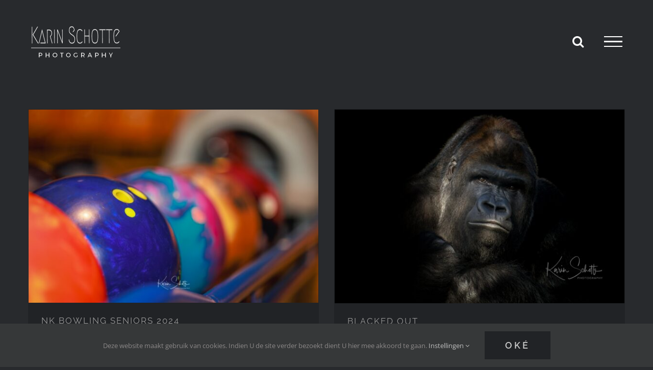

--- FILE ---
content_type: text/html; charset=utf-8
request_url: https://www.google.com/recaptcha/api2/anchor?ar=1&k=6LchFRQkAAAAALryTGG2qxoxWmrxQj2JqBHIMLJf&co=aHR0cHM6Ly9rYXJpbnNjaG90dGVwaG90b2dyYXBoeS5ubDo0NDM.&hl=en&v=PoyoqOPhxBO7pBk68S4YbpHZ&size=invisible&anchor-ms=20000&execute-ms=30000&cb=q3yag2ljlwf9
body_size: 49018
content:
<!DOCTYPE HTML><html dir="ltr" lang="en"><head><meta http-equiv="Content-Type" content="text/html; charset=UTF-8">
<meta http-equiv="X-UA-Compatible" content="IE=edge">
<title>reCAPTCHA</title>
<style type="text/css">
/* cyrillic-ext */
@font-face {
  font-family: 'Roboto';
  font-style: normal;
  font-weight: 400;
  font-stretch: 100%;
  src: url(//fonts.gstatic.com/s/roboto/v48/KFO7CnqEu92Fr1ME7kSn66aGLdTylUAMa3GUBHMdazTgWw.woff2) format('woff2');
  unicode-range: U+0460-052F, U+1C80-1C8A, U+20B4, U+2DE0-2DFF, U+A640-A69F, U+FE2E-FE2F;
}
/* cyrillic */
@font-face {
  font-family: 'Roboto';
  font-style: normal;
  font-weight: 400;
  font-stretch: 100%;
  src: url(//fonts.gstatic.com/s/roboto/v48/KFO7CnqEu92Fr1ME7kSn66aGLdTylUAMa3iUBHMdazTgWw.woff2) format('woff2');
  unicode-range: U+0301, U+0400-045F, U+0490-0491, U+04B0-04B1, U+2116;
}
/* greek-ext */
@font-face {
  font-family: 'Roboto';
  font-style: normal;
  font-weight: 400;
  font-stretch: 100%;
  src: url(//fonts.gstatic.com/s/roboto/v48/KFO7CnqEu92Fr1ME7kSn66aGLdTylUAMa3CUBHMdazTgWw.woff2) format('woff2');
  unicode-range: U+1F00-1FFF;
}
/* greek */
@font-face {
  font-family: 'Roboto';
  font-style: normal;
  font-weight: 400;
  font-stretch: 100%;
  src: url(//fonts.gstatic.com/s/roboto/v48/KFO7CnqEu92Fr1ME7kSn66aGLdTylUAMa3-UBHMdazTgWw.woff2) format('woff2');
  unicode-range: U+0370-0377, U+037A-037F, U+0384-038A, U+038C, U+038E-03A1, U+03A3-03FF;
}
/* math */
@font-face {
  font-family: 'Roboto';
  font-style: normal;
  font-weight: 400;
  font-stretch: 100%;
  src: url(//fonts.gstatic.com/s/roboto/v48/KFO7CnqEu92Fr1ME7kSn66aGLdTylUAMawCUBHMdazTgWw.woff2) format('woff2');
  unicode-range: U+0302-0303, U+0305, U+0307-0308, U+0310, U+0312, U+0315, U+031A, U+0326-0327, U+032C, U+032F-0330, U+0332-0333, U+0338, U+033A, U+0346, U+034D, U+0391-03A1, U+03A3-03A9, U+03B1-03C9, U+03D1, U+03D5-03D6, U+03F0-03F1, U+03F4-03F5, U+2016-2017, U+2034-2038, U+203C, U+2040, U+2043, U+2047, U+2050, U+2057, U+205F, U+2070-2071, U+2074-208E, U+2090-209C, U+20D0-20DC, U+20E1, U+20E5-20EF, U+2100-2112, U+2114-2115, U+2117-2121, U+2123-214F, U+2190, U+2192, U+2194-21AE, U+21B0-21E5, U+21F1-21F2, U+21F4-2211, U+2213-2214, U+2216-22FF, U+2308-230B, U+2310, U+2319, U+231C-2321, U+2336-237A, U+237C, U+2395, U+239B-23B7, U+23D0, U+23DC-23E1, U+2474-2475, U+25AF, U+25B3, U+25B7, U+25BD, U+25C1, U+25CA, U+25CC, U+25FB, U+266D-266F, U+27C0-27FF, U+2900-2AFF, U+2B0E-2B11, U+2B30-2B4C, U+2BFE, U+3030, U+FF5B, U+FF5D, U+1D400-1D7FF, U+1EE00-1EEFF;
}
/* symbols */
@font-face {
  font-family: 'Roboto';
  font-style: normal;
  font-weight: 400;
  font-stretch: 100%;
  src: url(//fonts.gstatic.com/s/roboto/v48/KFO7CnqEu92Fr1ME7kSn66aGLdTylUAMaxKUBHMdazTgWw.woff2) format('woff2');
  unicode-range: U+0001-000C, U+000E-001F, U+007F-009F, U+20DD-20E0, U+20E2-20E4, U+2150-218F, U+2190, U+2192, U+2194-2199, U+21AF, U+21E6-21F0, U+21F3, U+2218-2219, U+2299, U+22C4-22C6, U+2300-243F, U+2440-244A, U+2460-24FF, U+25A0-27BF, U+2800-28FF, U+2921-2922, U+2981, U+29BF, U+29EB, U+2B00-2BFF, U+4DC0-4DFF, U+FFF9-FFFB, U+10140-1018E, U+10190-1019C, U+101A0, U+101D0-101FD, U+102E0-102FB, U+10E60-10E7E, U+1D2C0-1D2D3, U+1D2E0-1D37F, U+1F000-1F0FF, U+1F100-1F1AD, U+1F1E6-1F1FF, U+1F30D-1F30F, U+1F315, U+1F31C, U+1F31E, U+1F320-1F32C, U+1F336, U+1F378, U+1F37D, U+1F382, U+1F393-1F39F, U+1F3A7-1F3A8, U+1F3AC-1F3AF, U+1F3C2, U+1F3C4-1F3C6, U+1F3CA-1F3CE, U+1F3D4-1F3E0, U+1F3ED, U+1F3F1-1F3F3, U+1F3F5-1F3F7, U+1F408, U+1F415, U+1F41F, U+1F426, U+1F43F, U+1F441-1F442, U+1F444, U+1F446-1F449, U+1F44C-1F44E, U+1F453, U+1F46A, U+1F47D, U+1F4A3, U+1F4B0, U+1F4B3, U+1F4B9, U+1F4BB, U+1F4BF, U+1F4C8-1F4CB, U+1F4D6, U+1F4DA, U+1F4DF, U+1F4E3-1F4E6, U+1F4EA-1F4ED, U+1F4F7, U+1F4F9-1F4FB, U+1F4FD-1F4FE, U+1F503, U+1F507-1F50B, U+1F50D, U+1F512-1F513, U+1F53E-1F54A, U+1F54F-1F5FA, U+1F610, U+1F650-1F67F, U+1F687, U+1F68D, U+1F691, U+1F694, U+1F698, U+1F6AD, U+1F6B2, U+1F6B9-1F6BA, U+1F6BC, U+1F6C6-1F6CF, U+1F6D3-1F6D7, U+1F6E0-1F6EA, U+1F6F0-1F6F3, U+1F6F7-1F6FC, U+1F700-1F7FF, U+1F800-1F80B, U+1F810-1F847, U+1F850-1F859, U+1F860-1F887, U+1F890-1F8AD, U+1F8B0-1F8BB, U+1F8C0-1F8C1, U+1F900-1F90B, U+1F93B, U+1F946, U+1F984, U+1F996, U+1F9E9, U+1FA00-1FA6F, U+1FA70-1FA7C, U+1FA80-1FA89, U+1FA8F-1FAC6, U+1FACE-1FADC, U+1FADF-1FAE9, U+1FAF0-1FAF8, U+1FB00-1FBFF;
}
/* vietnamese */
@font-face {
  font-family: 'Roboto';
  font-style: normal;
  font-weight: 400;
  font-stretch: 100%;
  src: url(//fonts.gstatic.com/s/roboto/v48/KFO7CnqEu92Fr1ME7kSn66aGLdTylUAMa3OUBHMdazTgWw.woff2) format('woff2');
  unicode-range: U+0102-0103, U+0110-0111, U+0128-0129, U+0168-0169, U+01A0-01A1, U+01AF-01B0, U+0300-0301, U+0303-0304, U+0308-0309, U+0323, U+0329, U+1EA0-1EF9, U+20AB;
}
/* latin-ext */
@font-face {
  font-family: 'Roboto';
  font-style: normal;
  font-weight: 400;
  font-stretch: 100%;
  src: url(//fonts.gstatic.com/s/roboto/v48/KFO7CnqEu92Fr1ME7kSn66aGLdTylUAMa3KUBHMdazTgWw.woff2) format('woff2');
  unicode-range: U+0100-02BA, U+02BD-02C5, U+02C7-02CC, U+02CE-02D7, U+02DD-02FF, U+0304, U+0308, U+0329, U+1D00-1DBF, U+1E00-1E9F, U+1EF2-1EFF, U+2020, U+20A0-20AB, U+20AD-20C0, U+2113, U+2C60-2C7F, U+A720-A7FF;
}
/* latin */
@font-face {
  font-family: 'Roboto';
  font-style: normal;
  font-weight: 400;
  font-stretch: 100%;
  src: url(//fonts.gstatic.com/s/roboto/v48/KFO7CnqEu92Fr1ME7kSn66aGLdTylUAMa3yUBHMdazQ.woff2) format('woff2');
  unicode-range: U+0000-00FF, U+0131, U+0152-0153, U+02BB-02BC, U+02C6, U+02DA, U+02DC, U+0304, U+0308, U+0329, U+2000-206F, U+20AC, U+2122, U+2191, U+2193, U+2212, U+2215, U+FEFF, U+FFFD;
}
/* cyrillic-ext */
@font-face {
  font-family: 'Roboto';
  font-style: normal;
  font-weight: 500;
  font-stretch: 100%;
  src: url(//fonts.gstatic.com/s/roboto/v48/KFO7CnqEu92Fr1ME7kSn66aGLdTylUAMa3GUBHMdazTgWw.woff2) format('woff2');
  unicode-range: U+0460-052F, U+1C80-1C8A, U+20B4, U+2DE0-2DFF, U+A640-A69F, U+FE2E-FE2F;
}
/* cyrillic */
@font-face {
  font-family: 'Roboto';
  font-style: normal;
  font-weight: 500;
  font-stretch: 100%;
  src: url(//fonts.gstatic.com/s/roboto/v48/KFO7CnqEu92Fr1ME7kSn66aGLdTylUAMa3iUBHMdazTgWw.woff2) format('woff2');
  unicode-range: U+0301, U+0400-045F, U+0490-0491, U+04B0-04B1, U+2116;
}
/* greek-ext */
@font-face {
  font-family: 'Roboto';
  font-style: normal;
  font-weight: 500;
  font-stretch: 100%;
  src: url(//fonts.gstatic.com/s/roboto/v48/KFO7CnqEu92Fr1ME7kSn66aGLdTylUAMa3CUBHMdazTgWw.woff2) format('woff2');
  unicode-range: U+1F00-1FFF;
}
/* greek */
@font-face {
  font-family: 'Roboto';
  font-style: normal;
  font-weight: 500;
  font-stretch: 100%;
  src: url(//fonts.gstatic.com/s/roboto/v48/KFO7CnqEu92Fr1ME7kSn66aGLdTylUAMa3-UBHMdazTgWw.woff2) format('woff2');
  unicode-range: U+0370-0377, U+037A-037F, U+0384-038A, U+038C, U+038E-03A1, U+03A3-03FF;
}
/* math */
@font-face {
  font-family: 'Roboto';
  font-style: normal;
  font-weight: 500;
  font-stretch: 100%;
  src: url(//fonts.gstatic.com/s/roboto/v48/KFO7CnqEu92Fr1ME7kSn66aGLdTylUAMawCUBHMdazTgWw.woff2) format('woff2');
  unicode-range: U+0302-0303, U+0305, U+0307-0308, U+0310, U+0312, U+0315, U+031A, U+0326-0327, U+032C, U+032F-0330, U+0332-0333, U+0338, U+033A, U+0346, U+034D, U+0391-03A1, U+03A3-03A9, U+03B1-03C9, U+03D1, U+03D5-03D6, U+03F0-03F1, U+03F4-03F5, U+2016-2017, U+2034-2038, U+203C, U+2040, U+2043, U+2047, U+2050, U+2057, U+205F, U+2070-2071, U+2074-208E, U+2090-209C, U+20D0-20DC, U+20E1, U+20E5-20EF, U+2100-2112, U+2114-2115, U+2117-2121, U+2123-214F, U+2190, U+2192, U+2194-21AE, U+21B0-21E5, U+21F1-21F2, U+21F4-2211, U+2213-2214, U+2216-22FF, U+2308-230B, U+2310, U+2319, U+231C-2321, U+2336-237A, U+237C, U+2395, U+239B-23B7, U+23D0, U+23DC-23E1, U+2474-2475, U+25AF, U+25B3, U+25B7, U+25BD, U+25C1, U+25CA, U+25CC, U+25FB, U+266D-266F, U+27C0-27FF, U+2900-2AFF, U+2B0E-2B11, U+2B30-2B4C, U+2BFE, U+3030, U+FF5B, U+FF5D, U+1D400-1D7FF, U+1EE00-1EEFF;
}
/* symbols */
@font-face {
  font-family: 'Roboto';
  font-style: normal;
  font-weight: 500;
  font-stretch: 100%;
  src: url(//fonts.gstatic.com/s/roboto/v48/KFO7CnqEu92Fr1ME7kSn66aGLdTylUAMaxKUBHMdazTgWw.woff2) format('woff2');
  unicode-range: U+0001-000C, U+000E-001F, U+007F-009F, U+20DD-20E0, U+20E2-20E4, U+2150-218F, U+2190, U+2192, U+2194-2199, U+21AF, U+21E6-21F0, U+21F3, U+2218-2219, U+2299, U+22C4-22C6, U+2300-243F, U+2440-244A, U+2460-24FF, U+25A0-27BF, U+2800-28FF, U+2921-2922, U+2981, U+29BF, U+29EB, U+2B00-2BFF, U+4DC0-4DFF, U+FFF9-FFFB, U+10140-1018E, U+10190-1019C, U+101A0, U+101D0-101FD, U+102E0-102FB, U+10E60-10E7E, U+1D2C0-1D2D3, U+1D2E0-1D37F, U+1F000-1F0FF, U+1F100-1F1AD, U+1F1E6-1F1FF, U+1F30D-1F30F, U+1F315, U+1F31C, U+1F31E, U+1F320-1F32C, U+1F336, U+1F378, U+1F37D, U+1F382, U+1F393-1F39F, U+1F3A7-1F3A8, U+1F3AC-1F3AF, U+1F3C2, U+1F3C4-1F3C6, U+1F3CA-1F3CE, U+1F3D4-1F3E0, U+1F3ED, U+1F3F1-1F3F3, U+1F3F5-1F3F7, U+1F408, U+1F415, U+1F41F, U+1F426, U+1F43F, U+1F441-1F442, U+1F444, U+1F446-1F449, U+1F44C-1F44E, U+1F453, U+1F46A, U+1F47D, U+1F4A3, U+1F4B0, U+1F4B3, U+1F4B9, U+1F4BB, U+1F4BF, U+1F4C8-1F4CB, U+1F4D6, U+1F4DA, U+1F4DF, U+1F4E3-1F4E6, U+1F4EA-1F4ED, U+1F4F7, U+1F4F9-1F4FB, U+1F4FD-1F4FE, U+1F503, U+1F507-1F50B, U+1F50D, U+1F512-1F513, U+1F53E-1F54A, U+1F54F-1F5FA, U+1F610, U+1F650-1F67F, U+1F687, U+1F68D, U+1F691, U+1F694, U+1F698, U+1F6AD, U+1F6B2, U+1F6B9-1F6BA, U+1F6BC, U+1F6C6-1F6CF, U+1F6D3-1F6D7, U+1F6E0-1F6EA, U+1F6F0-1F6F3, U+1F6F7-1F6FC, U+1F700-1F7FF, U+1F800-1F80B, U+1F810-1F847, U+1F850-1F859, U+1F860-1F887, U+1F890-1F8AD, U+1F8B0-1F8BB, U+1F8C0-1F8C1, U+1F900-1F90B, U+1F93B, U+1F946, U+1F984, U+1F996, U+1F9E9, U+1FA00-1FA6F, U+1FA70-1FA7C, U+1FA80-1FA89, U+1FA8F-1FAC6, U+1FACE-1FADC, U+1FADF-1FAE9, U+1FAF0-1FAF8, U+1FB00-1FBFF;
}
/* vietnamese */
@font-face {
  font-family: 'Roboto';
  font-style: normal;
  font-weight: 500;
  font-stretch: 100%;
  src: url(//fonts.gstatic.com/s/roboto/v48/KFO7CnqEu92Fr1ME7kSn66aGLdTylUAMa3OUBHMdazTgWw.woff2) format('woff2');
  unicode-range: U+0102-0103, U+0110-0111, U+0128-0129, U+0168-0169, U+01A0-01A1, U+01AF-01B0, U+0300-0301, U+0303-0304, U+0308-0309, U+0323, U+0329, U+1EA0-1EF9, U+20AB;
}
/* latin-ext */
@font-face {
  font-family: 'Roboto';
  font-style: normal;
  font-weight: 500;
  font-stretch: 100%;
  src: url(//fonts.gstatic.com/s/roboto/v48/KFO7CnqEu92Fr1ME7kSn66aGLdTylUAMa3KUBHMdazTgWw.woff2) format('woff2');
  unicode-range: U+0100-02BA, U+02BD-02C5, U+02C7-02CC, U+02CE-02D7, U+02DD-02FF, U+0304, U+0308, U+0329, U+1D00-1DBF, U+1E00-1E9F, U+1EF2-1EFF, U+2020, U+20A0-20AB, U+20AD-20C0, U+2113, U+2C60-2C7F, U+A720-A7FF;
}
/* latin */
@font-face {
  font-family: 'Roboto';
  font-style: normal;
  font-weight: 500;
  font-stretch: 100%;
  src: url(//fonts.gstatic.com/s/roboto/v48/KFO7CnqEu92Fr1ME7kSn66aGLdTylUAMa3yUBHMdazQ.woff2) format('woff2');
  unicode-range: U+0000-00FF, U+0131, U+0152-0153, U+02BB-02BC, U+02C6, U+02DA, U+02DC, U+0304, U+0308, U+0329, U+2000-206F, U+20AC, U+2122, U+2191, U+2193, U+2212, U+2215, U+FEFF, U+FFFD;
}
/* cyrillic-ext */
@font-face {
  font-family: 'Roboto';
  font-style: normal;
  font-weight: 900;
  font-stretch: 100%;
  src: url(//fonts.gstatic.com/s/roboto/v48/KFO7CnqEu92Fr1ME7kSn66aGLdTylUAMa3GUBHMdazTgWw.woff2) format('woff2');
  unicode-range: U+0460-052F, U+1C80-1C8A, U+20B4, U+2DE0-2DFF, U+A640-A69F, U+FE2E-FE2F;
}
/* cyrillic */
@font-face {
  font-family: 'Roboto';
  font-style: normal;
  font-weight: 900;
  font-stretch: 100%;
  src: url(//fonts.gstatic.com/s/roboto/v48/KFO7CnqEu92Fr1ME7kSn66aGLdTylUAMa3iUBHMdazTgWw.woff2) format('woff2');
  unicode-range: U+0301, U+0400-045F, U+0490-0491, U+04B0-04B1, U+2116;
}
/* greek-ext */
@font-face {
  font-family: 'Roboto';
  font-style: normal;
  font-weight: 900;
  font-stretch: 100%;
  src: url(//fonts.gstatic.com/s/roboto/v48/KFO7CnqEu92Fr1ME7kSn66aGLdTylUAMa3CUBHMdazTgWw.woff2) format('woff2');
  unicode-range: U+1F00-1FFF;
}
/* greek */
@font-face {
  font-family: 'Roboto';
  font-style: normal;
  font-weight: 900;
  font-stretch: 100%;
  src: url(//fonts.gstatic.com/s/roboto/v48/KFO7CnqEu92Fr1ME7kSn66aGLdTylUAMa3-UBHMdazTgWw.woff2) format('woff2');
  unicode-range: U+0370-0377, U+037A-037F, U+0384-038A, U+038C, U+038E-03A1, U+03A3-03FF;
}
/* math */
@font-face {
  font-family: 'Roboto';
  font-style: normal;
  font-weight: 900;
  font-stretch: 100%;
  src: url(//fonts.gstatic.com/s/roboto/v48/KFO7CnqEu92Fr1ME7kSn66aGLdTylUAMawCUBHMdazTgWw.woff2) format('woff2');
  unicode-range: U+0302-0303, U+0305, U+0307-0308, U+0310, U+0312, U+0315, U+031A, U+0326-0327, U+032C, U+032F-0330, U+0332-0333, U+0338, U+033A, U+0346, U+034D, U+0391-03A1, U+03A3-03A9, U+03B1-03C9, U+03D1, U+03D5-03D6, U+03F0-03F1, U+03F4-03F5, U+2016-2017, U+2034-2038, U+203C, U+2040, U+2043, U+2047, U+2050, U+2057, U+205F, U+2070-2071, U+2074-208E, U+2090-209C, U+20D0-20DC, U+20E1, U+20E5-20EF, U+2100-2112, U+2114-2115, U+2117-2121, U+2123-214F, U+2190, U+2192, U+2194-21AE, U+21B0-21E5, U+21F1-21F2, U+21F4-2211, U+2213-2214, U+2216-22FF, U+2308-230B, U+2310, U+2319, U+231C-2321, U+2336-237A, U+237C, U+2395, U+239B-23B7, U+23D0, U+23DC-23E1, U+2474-2475, U+25AF, U+25B3, U+25B7, U+25BD, U+25C1, U+25CA, U+25CC, U+25FB, U+266D-266F, U+27C0-27FF, U+2900-2AFF, U+2B0E-2B11, U+2B30-2B4C, U+2BFE, U+3030, U+FF5B, U+FF5D, U+1D400-1D7FF, U+1EE00-1EEFF;
}
/* symbols */
@font-face {
  font-family: 'Roboto';
  font-style: normal;
  font-weight: 900;
  font-stretch: 100%;
  src: url(//fonts.gstatic.com/s/roboto/v48/KFO7CnqEu92Fr1ME7kSn66aGLdTylUAMaxKUBHMdazTgWw.woff2) format('woff2');
  unicode-range: U+0001-000C, U+000E-001F, U+007F-009F, U+20DD-20E0, U+20E2-20E4, U+2150-218F, U+2190, U+2192, U+2194-2199, U+21AF, U+21E6-21F0, U+21F3, U+2218-2219, U+2299, U+22C4-22C6, U+2300-243F, U+2440-244A, U+2460-24FF, U+25A0-27BF, U+2800-28FF, U+2921-2922, U+2981, U+29BF, U+29EB, U+2B00-2BFF, U+4DC0-4DFF, U+FFF9-FFFB, U+10140-1018E, U+10190-1019C, U+101A0, U+101D0-101FD, U+102E0-102FB, U+10E60-10E7E, U+1D2C0-1D2D3, U+1D2E0-1D37F, U+1F000-1F0FF, U+1F100-1F1AD, U+1F1E6-1F1FF, U+1F30D-1F30F, U+1F315, U+1F31C, U+1F31E, U+1F320-1F32C, U+1F336, U+1F378, U+1F37D, U+1F382, U+1F393-1F39F, U+1F3A7-1F3A8, U+1F3AC-1F3AF, U+1F3C2, U+1F3C4-1F3C6, U+1F3CA-1F3CE, U+1F3D4-1F3E0, U+1F3ED, U+1F3F1-1F3F3, U+1F3F5-1F3F7, U+1F408, U+1F415, U+1F41F, U+1F426, U+1F43F, U+1F441-1F442, U+1F444, U+1F446-1F449, U+1F44C-1F44E, U+1F453, U+1F46A, U+1F47D, U+1F4A3, U+1F4B0, U+1F4B3, U+1F4B9, U+1F4BB, U+1F4BF, U+1F4C8-1F4CB, U+1F4D6, U+1F4DA, U+1F4DF, U+1F4E3-1F4E6, U+1F4EA-1F4ED, U+1F4F7, U+1F4F9-1F4FB, U+1F4FD-1F4FE, U+1F503, U+1F507-1F50B, U+1F50D, U+1F512-1F513, U+1F53E-1F54A, U+1F54F-1F5FA, U+1F610, U+1F650-1F67F, U+1F687, U+1F68D, U+1F691, U+1F694, U+1F698, U+1F6AD, U+1F6B2, U+1F6B9-1F6BA, U+1F6BC, U+1F6C6-1F6CF, U+1F6D3-1F6D7, U+1F6E0-1F6EA, U+1F6F0-1F6F3, U+1F6F7-1F6FC, U+1F700-1F7FF, U+1F800-1F80B, U+1F810-1F847, U+1F850-1F859, U+1F860-1F887, U+1F890-1F8AD, U+1F8B0-1F8BB, U+1F8C0-1F8C1, U+1F900-1F90B, U+1F93B, U+1F946, U+1F984, U+1F996, U+1F9E9, U+1FA00-1FA6F, U+1FA70-1FA7C, U+1FA80-1FA89, U+1FA8F-1FAC6, U+1FACE-1FADC, U+1FADF-1FAE9, U+1FAF0-1FAF8, U+1FB00-1FBFF;
}
/* vietnamese */
@font-face {
  font-family: 'Roboto';
  font-style: normal;
  font-weight: 900;
  font-stretch: 100%;
  src: url(//fonts.gstatic.com/s/roboto/v48/KFO7CnqEu92Fr1ME7kSn66aGLdTylUAMa3OUBHMdazTgWw.woff2) format('woff2');
  unicode-range: U+0102-0103, U+0110-0111, U+0128-0129, U+0168-0169, U+01A0-01A1, U+01AF-01B0, U+0300-0301, U+0303-0304, U+0308-0309, U+0323, U+0329, U+1EA0-1EF9, U+20AB;
}
/* latin-ext */
@font-face {
  font-family: 'Roboto';
  font-style: normal;
  font-weight: 900;
  font-stretch: 100%;
  src: url(//fonts.gstatic.com/s/roboto/v48/KFO7CnqEu92Fr1ME7kSn66aGLdTylUAMa3KUBHMdazTgWw.woff2) format('woff2');
  unicode-range: U+0100-02BA, U+02BD-02C5, U+02C7-02CC, U+02CE-02D7, U+02DD-02FF, U+0304, U+0308, U+0329, U+1D00-1DBF, U+1E00-1E9F, U+1EF2-1EFF, U+2020, U+20A0-20AB, U+20AD-20C0, U+2113, U+2C60-2C7F, U+A720-A7FF;
}
/* latin */
@font-face {
  font-family: 'Roboto';
  font-style: normal;
  font-weight: 900;
  font-stretch: 100%;
  src: url(//fonts.gstatic.com/s/roboto/v48/KFO7CnqEu92Fr1ME7kSn66aGLdTylUAMa3yUBHMdazQ.woff2) format('woff2');
  unicode-range: U+0000-00FF, U+0131, U+0152-0153, U+02BB-02BC, U+02C6, U+02DA, U+02DC, U+0304, U+0308, U+0329, U+2000-206F, U+20AC, U+2122, U+2191, U+2193, U+2212, U+2215, U+FEFF, U+FFFD;
}

</style>
<link rel="stylesheet" type="text/css" href="https://www.gstatic.com/recaptcha/releases/PoyoqOPhxBO7pBk68S4YbpHZ/styles__ltr.css">
<script nonce="KnTlT5KL_Nbc2vqJCa1TlQ" type="text/javascript">window['__recaptcha_api'] = 'https://www.google.com/recaptcha/api2/';</script>
<script type="text/javascript" src="https://www.gstatic.com/recaptcha/releases/PoyoqOPhxBO7pBk68S4YbpHZ/recaptcha__en.js" nonce="KnTlT5KL_Nbc2vqJCa1TlQ">
      
    </script></head>
<body><div id="rc-anchor-alert" class="rc-anchor-alert"></div>
<input type="hidden" id="recaptcha-token" value="[base64]">
<script type="text/javascript" nonce="KnTlT5KL_Nbc2vqJCa1TlQ">
      recaptcha.anchor.Main.init("[\x22ainput\x22,[\x22bgdata\x22,\x22\x22,\[base64]/[base64]/bmV3IFpbdF0obVswXSk6Sz09Mj9uZXcgWlt0XShtWzBdLG1bMV0pOks9PTM/bmV3IFpbdF0obVswXSxtWzFdLG1bMl0pOks9PTQ/[base64]/[base64]/[base64]/[base64]/[base64]/[base64]/[base64]/[base64]/[base64]/[base64]/[base64]/[base64]/[base64]/[base64]\\u003d\\u003d\x22,\[base64]\\u003d\x22,\x22TcOww7XCicO7FsOdwrnDlF82G8KeN1TChGcIw6bDqznCpXk9f8O2w4UCw7vCilNtCTXDlsKmw4QbEMKSw4bDv8OdWMOcwqoYcSbCs1bDiT5sw5TComVgQcKNPm7DqQ9mw7plesKaB8K0OcKDcloMwpMcwpN/[base64]/CqsKxIcKMwp3DlsOfw4YYw6bDhsO2wqp9HCoxwpfDtsOnTVTDn8O8TcOOwpU0UMOaeVNZbhzDm8K7bsKewqfCkMOqWm/CgRnDr2nCpwByX8OAM8O7wozDj8O/wq9ewqpJZnhuOsO+wo0RM8OhSwPCusKEbkLDsw0HVFlkNVzCg8K0wpQvBhzCicKCR27Djg/[base64]/F0vCocKvw784w5xew6QeIMKkw4ptw4N/MRPDux7ClcK/w6Utw6YSw53Cj8KHNcKbXyTDqMOCFsO9CXrCmsKWNBDDtmtkfRPDgDvDu1k+UcOFGcKzwpnDssK0VMK0wro7w5gQUmE2wrEhw5DCmsO7YsKLw6kCwrY9NMKNwqXCjcOMwqcSHcKEw6Rmwp3CtnjCtsO5w47Ci8K/[base64]/DkFHDpsKJS8Oqw7YmdsOLUcO5w7xiw5kkwovCs8KFRC7DnDjCjxAHwoDCilvCicOvdcOIwo47csK4DCh5w54iasOcBDMYXUlhwqPCr8Kuw4XDp2AiYsKjw7FmF3HDniE7W8OHWsKlwrl4wpBqw5Row6fDn8KEDMOaf8KYwrLDiW/DrHQCwq3CqMKQCcOpScO5T8K7EsOOCMK1bMO2CAN+BMOCCAtXJGsrw7BqEMOjw7vCksOOwrnCrmzDtDzDjMOdTcOXQStBwocUPh5RWMKrw5MFOcOSwonCjcOeG3EaccKswprChkpfwqvCuFjCpGg/w7ZGPh0cw7vDr0NLdknCsjJow7zCoynColMDw55DOMOxw6PDgTHDg8KKw7oSw7bCpX5LwrdWb8OPSMK/cMKtYF/DpyllLXEWEcOoMh5lw6XCjR7DssKbw7fCncKifEQAw5RAw493XV0Lw7DDuWfCh8KBCnzCiDjCtkPCvcKzJHYaI3wCw5LCqcODAsKNwqnCjsKuBMKDRsOpaDbCisOLG3XCnsOCOhtyw6hdeBgAwoNtwpAoCcOZwqw6w5DCvMOvwpoePmvDtVpwSFXCvG3DksK/w7rDq8OSAsOLwpzDkHt+w7ZmQ8Ksw6dUWGPCp8K7XsKLwp8Zwq9iCloJMcOnw4nDrMOZdMKnBcOWw5/[base64]/[base64]/AMKqbcO/[base64]/[base64]/CjnvDgi0eXsObe3HCmMKSMsKYwpBNwrrDmGXDjsO0w4B+w75+w73DnFgkW8KeA3IhwqxKw7I2wpzCnjAEbMOMw6Jswr/Dt8OBw5jCsQskFFHDh8Ktw5wSw6/CpHJCesOVX8Kbw5dAwq01S1XCusK6worDg2N2w6XChh8uw4nDsmUeworDv2Z8wpldFDzDrUrDg8OBwp/Cg8KYwpZUw7XCgcKlc3HDtcKVUsKWwo9Dwp0Ew6/CskIkwpAHwoDDswlGw6LDhcKswrwfazrDulxWw5PDiGnDsX7CvsO/QMKefMKBwpvCv8KiwqvCvsKePsK2wqbDtsKXw4dUw6J/[base64]/[base64]/DocOqwr3DqlHCtk8Ww4FeKsOxHcKVwqjDrlRFQsOhw7jCmRdXw7fCjMOGwrtGw4vCrsKDKjXCmsOHaXsgwrDCtcKjw5Ezwrc9w5PDhCJ0wpjCmntHw6XCscOpa8KawqYJecK9wqt8w64twp3DusKnw5ZxKsOCwr/ChcKYw59wwpzCjsOiw4TDt1rCkzgtLBTDmhhKcBhnCcOGUcODw54dwrBgw7LDjhIiw4VEwojDmC7CrsKJwrXDr8OyUcK1w7ZVwoJaHXB/EcOhw4Iyw6DDg8Oxw63CqlzDtsKkI34oFsKAGR9DQQ07UT/DgBI7w4DCvXMlKcKXC8O1w4fCkF3CoUknwoksRMKzCS1DwqNGBH7DvsK6w5Qtwrpqf1bDl28LV8Kvw7Z/[base64]/Cky15c8KYFsK5NUHDj1zCgj8VSsOgQMOswo/Dgjgtw5jCgsKbw6R/ezLDhmRoLDzDlg0Hwo/[base64]/Xmw7UHDCinXCuMK5VHvCmGHDh2NzB8KBw744w63CvcK+QDJlK3AzHMO7wpTDmMOSwpnCu0xtw65PV1jCvMO3Il/DrMOEwqMyDsO0wrPCjRombMKlAF7DrSjCm8K4dBtkw4xLYUXDtDIKwqbCiSjCn1l9w7Bqw6vDslMDEMKgf8KQwoVtwqwLwoN2wrXDhsKSwo7CvA/DnMOVZiHDqMOqN8OvdQnDhRQswpkiJcKGw4bCvMOow65rwq99wrw7RTjDhHbChDJQw63CmMOpNsOHfVptwrUGwrDDtcKGwrbChMO/w4LCksKxwoByw6oXKBAEwpkBQsOPw63DlwBgMA0EbsOFwrLCmsOSMljDrnvDgyRbMcKpw4PDnMObwpHCjGcUwobCqMOIZcOWw7ABdCjDgsK4fy0Ew73DhDjDkxgKwqlLG1RoanvDmkjDmMO/HivCjcK1woMePMOdwrjDp8Kjw4fCpsKkw6jCjUbCmgXCpsK4cl/CrcOCUwfDnMKNwqHCr3jDscKMGhDCgsKUYcK/[base64]/w6Vvwo7Cg0nDp8K/RMKcwpZWwqd4w77CoSQew6HDrVvCuMO3w4dxdh9ewqLDsUVxwqJQQMKjw73CkH1jw4DCg8KsI8KzCxrCmizCj1dLwppuwqBnDMOHeENswr7CscO/wobDscOQwqzDhcKFCcKxf8OEwprDrMKawqfDl8KjMMOXwrU4wp1OUMOXw6nCisO2w6LCrMOew77CsVQywprCjyRWMiPDtzTCviVWw7nCtcO1HMOzwrfClMOMw5w5fhXDkT/CuMOvwrXCqzxKwqYdc8Kyw7LDo8KrwpzClMKBA8KAHsKYw6jCkcOiw6HCgFnCm3oIworCvAjCgk9mw5LCvwhFwrTDrm9RwrXCk07DpmzDj8KwIsOaLMK+TMOsw7pqwr/ClG7Dr8O1w5RVwp8hLg1QwqxMHmpqw6s7wpJqwqwyw4TCrsO2bsOYwqrDicKHM8O/Ol9zYsOWKw/DlVPDqDfCs8OSKcODKMOTwqk7w4HCrGvCgMO+wrzDnMOlV31twrM0wqrDscK4wqAhNEAcdsK+WiXClcOER1PDg8KpUcK2dl/DgG82TMKTwqvClQnDocKqYz4EwokiwrICw7xTAlUpwodbw6jDpWlQV8OnSsKVw5t9UkYjI0/CgAQvwqjDuHrDi8ORaUnDn8OpLcOkwozDlMOgAsOwDMOOGk/ClcOtMHNlw5clfsOSPMOxwozDmzsbBX/Digs8w4BywohaWQs7PMKoesKDwp83w6w0wopde8KTwrpNw4N0TMKzN8KfwrIPw53CvsOyGxpJPBvCk8KMwq/DiMKwwpXDqMKlwqM8LjDDn8K5ZcKSw4PDqRxTWsO+w7pwMzjCvsO4wojCmz/Do8KVbjLDgzbCuDRmXMOEWVzDscOUw7lXwqXDjkoXDXM3FMO/woEWasKtw6xAYF7CucOyX0bDlMKZw6VWw5HCgcKWw7hQewo3w6jCmhtsw5d0dx8jw4/DhsKTwpzDsMO2wpduwprCtBgOwp7CvMKVDcOYw79sdMOJIhHCuVjCm8K2w7zCvlp/f8Opw7cWCnweX3vCusOiZWvDl8KDw5xRw5xKKirDlgAmw6LDhMK6w7DDrMKFw50BByY8MB4udTbDpcOuAk4jw5rCgjrCryUQwo0SwrMcwqfDu8OWwoYjw7fCg8KfwqLCvSDDryHCtxRLw7g9Dn3CgcKXwpTCmsKew5/CpsOsc8K6aMONw4vCoGPCosKwwpNTworChiRgw53DpsOhBjw9w7/[base64]/DgztnwqUjbnrCmMKfwpTDj8Ouwo/[base64]/EEbCoi4JXcOIwprCgcO6w7PDlsKMw5rCo8K7C8KZXm3ClcKnwqQBFwF5LcOOJVTCtcKQwpTDmsKpWsKVwo7DpXbDoMKGwrfDnmN0w6rDnsKhGsOyB8OJfFhsE8KBQRZdDiTCk0Vww4ZaBBtQBcOSw6fDo37DoUbDvMK4HMKMTMK8wr/DvsKdw63CiiUsw6tPw68BEHc2wrjDnsOoMWodCcOLwpRRAsKvwqPCiXPDqMKkCMOQVMKweMOIZMOAw7NZw6Fyw48Sw7ggwpo9TBLDmCPCpnZjw44tw4MGP33Cm8KrwoXCuMORG3bDhyTDjMK8wpPDrQNjw4/DrMKkG8KSH8OewpzCr0McwpPCqiPCqcOUwpbCtcKqFsKgEgU3w7jCtHRKwpo9wrdGcU5ZbXHDrMKvwrBTaxZJw4nCiiTDuB/Dvx4BMGsVbitLwpA3w7rDq8Oaw57DjcKLRsKmw58Dwptcwo81w7fCkcOcwprDsMOiFcKfOHg9b2QJc8Oaw6Ycw7YswqB5wo7DiWZ9URh6NMK2I8O7CVrCrMOIIzwlwr/DosOBwrzCoDLDg2HCrsKyw4rCtsKIwpAqwrnCjsKNwonCkh5ADsK8wpDDv8Kaw5pzRsO0w7jCmsODwpcoAcOkWAjCskogwozCoMOCLmvDpiFEw4BbfDlSLjvCqMOganALw69Vw4A/NTsOV20WwpvDpsKCwpRvw5R9LGsyXsKiPSUoP8KtwpHCpcK5QMO6XcOOw5LCtMKHDcOpJcKiw6E7wrc4woDCoMKPw4oHwpNCw7DCgcKCacKnb8KARRzClcKPwqoBMl3CsMOkGHLCpRLDrnXCq1Atci3ChzrDhS1xNE8za8KTaMOhw65wZDTCpSQfVcKWXGV/w6EYwrXCq8KYBsOjwoLCksKZwqAhwrkbZsKXJXDDm8O6Y8OBw5bDgBHChsObwrwjB8OpMTfCjcOpA2V/CsO3w53Chx/DiMOVG10RwprDpXDCvsOnwqLDv8OVXgvDkMKPwrXConbCongpw4zDisKEwpIXw7gNwrnCgMKmwr/[base64]/[base64]/Dl1XCiDTCjiMIWsO7w4RhwrDDlBbCvF3CkSZ3dUPDjRnDpnoVw5s5WkbCr8Oyw7LDssOcwrxtB8OTdcOkOsKDfMKMwoskw7gVDcOzw6o9woLDll4dIsOfcsO7AcKnKhHCrMKuHRjCrsO5woTDtgfCgXs9BsO3wrnCmiNASwN3wq3CkMORwoU/w5gSwqjCuyU+w5HDkcOQwoYXXlXDh8KsP2NTFEbDicK0w6cxw69cOcKEX2bCqUAeT8Khw5vDmVVTBm8yw6zCmi9wwq4WwqbChDXCh319ZMOfbmjDn8KOwr81PTrDhmPDtDt3wr/[base64]/Dtx1UI8KwwqzCrwbDhCZJw50hwo8QGm4gw63Dn0XCuVvCg8K6wox9wpcdUsOfwqotw6DCscOwCXXDiMOZdMKLD8Kmw5bCvMOhw6LCuxnDkm5WE0LDljh5C3zCm8Kkw5o0w4rCj8KHwozChSpkwq0MEF/DpgkPwrLDiRzDhWdTwqfDonHDuBrCvMKXwr8cC8KNaMKQwpDDu8OPezkEwoHDusOICkgeSMOqNjbDrj9Xw7fDo0oBecO5w7sPGTzDvSdvw73DpsKWwqc/w6wXwp7CpsODw71vL0nDqy9CwpU3woLDtcOKK8Oqw4jDhMOrEDhLwp8uNMKwXQzDh1wqLFPClMO4Z1PCqsOiw4/DihUDw6DCn8Oiw6Uow5PClsKKw7zCssKuacKHUlIbaMOow7tWdVDChMK+wrXDtULCu8Okw57CoMOUUBVqOE/[base64]/ZMKbw4nCnsOKw4zDrhomG8KvfcOMDh9UaMO+X2DDuTzDisOAWsK4X8K/wpbCjMKjZgjCt8Kgw7TCswdDw5XCkWA3UsOwcTlNwrHDgxTDo8KCw4LCvsKgw4YjLMOJwpfCvcKvGMOuw7xlw5rDhsK1wpPCvsK2EBwewpNuc1fDhV/CqCjCrT3DrXPDtsOUThIhw7bCtTbDshgqdSPClMOjGMOnwr7DrcOkLsO/w6PCuMOQw5dQdHA5URZsQBkqwp3Dl8KHw6zDjHNxUlUAw5PCqxpzDsO4E0w/GcOUAw45CT/[base64]/CgMK9DcOow4Bww453WMOqZm4Gw6HCsSXDkcOyw6oqZEIEXm/DoWHCqAIzwrTDnTPCsMOWTXvCt8KId0bCksKcFR5Ewr7DiMOJwoDDicOCDGsfcsK7w45wNHdywqo7K8KWdsOgwrx6YMOwKR4mecO+OsKSw4LCg8OTw5kde8KTJSfCgcO7ITvDssK/wqfCjmTCosO6JHtYD8O1w5TDgl0rw6vCvMOrbcOhw6R8GMOxaW/[base64]/bSbDgcO6XsO2wpDDkQLCvsKTw4PDhGrCsA/DtG/[base64]/Dr8OFViTCnlrDpgTCkDNIwohKw5IEfcOIwq/Dpj4JIX9Jw4AmJyZCwpfCnWxow7cHw7p3wrh/NcOAeXQrwr7DgXzCrsO5wpzCkMOdwrFvIA/CpkFhw7zCusO7wrIZwoUGw5TDmWbDh2jChMO7R8KEwocSeStKUsOPXsK/TQhSeFt4d8OfF8Ovd8KNw5haEV9xwprDtsOAUMOMB8KzwrvCmMKGw6nCt2HDqm8gVMO4b8KiJ8KhD8OaBMK2w4w7wqUJwqzDksOxVDlPfcKFw4/[base64]/Dui/Do8OlHR3Dk2Y2wr15KcKzwooxw5UbUMKtCMK4VgZFHzUuw7psw4rDuhbDrF05w53CiMOrdgA/C8O2wrrCln4Uw6gdOsOSw6zChcKJwqbDtUbCg1FuVWACcsK8AsKUYMOva8KqwrB/[base64]/wqzDhUJyEsK7e8OMHWLDgE9YVsOEwqJ4woTCnCxRwodcwrMNXsKqw5dbw5TDpsKNwpBlWRXChwrCmsOtNGLCisORJAnCj8KtwrIvRU4aYCRfw7dPOMK0AzpXHFpEH8KII8Oow7Elcg/DuEYgwpItwq5Xw4bCjE/Cg8K8RlA/BsK8FltVCHnDvEowMMKSw69zeMKxdHnDkz80HQnDpsOTw7fDrcKQw6jDqG7CjMKwBXLCmMOfw77Dm8Kaw5kYVWIDw4hlI8Kbwp9JwrgrD8K2dDXDrcKVw4jDgcOFwqXDtA44w6IIPcOow5HDrTPDjcOVKsO2woVhw5snw59/wo5YWX7Cg09Bw6lwYcKQw64uJsK8QMOrMS1nw5LDtCTCsXjCrXDChknCp23DsF4DFgDCglDCqml9ScOQwqZRwo9rwqA5wpNCw71ge8OQBhfDvndXIsKxw6IqfSUAwop5MMKOw7Jow43CqcOCwp9DB8OPwoxdHsK9wozCs8KZw5LCu2lJwoLComslGcK/AsKXa8KcwptMwp4pw6R/alvDuMOlEWPDkMKuNm8Fw6TDrhNfYQfCh8OSw6IIwrQtTi9waMKVwpPDl2PDm8OnaMKVQMKXBMO+UkHCrcOywqXDmRR8w5/Dn8KrwrLDnx5lw6DClcKNwrJhw5xFw5zCoBs4PxvDi8O1ZcKJw4lVw4HCnRbCllxDw5ovwp7DtTXDuHcUBMO2PFjDs8K8OU/DpV80DcK/wrPDtsOnf8KgODZ5w450f8O7w77CkcOzw4vCocKRAC4twq3CqhFcM8Klw6bDgQ8cFg/DosOMwos2w5LCmAZqN8OqwqfDuCvCtxBkw4bDtcOZw7LCh8Odw505dcOCeH04DsKadVgUPxF9wpbDsCliwr0XwrxIw4/CmTdIwpzCkAE3wppqwqB8XQDDgsKvwqhlwqFQIxdDw657w4XCmcK9OhxxCHXDlGPCiMKOwpjDqCQIw6REw6HDsGbDksOAwo/CqVQwwoohw40iL8O+wrfDn0fDuHVsO19CwoTDvSLDgBHDggZtwoTCvxPCngEaw4wnw6PDgR/CpcKEc8KrwrvDj8O1w4o8UDFRw5lqNcKVwprCgXbCn8KgwrYPwqfCrsKuw5HCqw1DwoHDrgR8PcOZGy1QwoTClMOEw4XDlBNdU8OuD8OIw5p5csKbLTBmwrA+I8Ojw7pNw7gTw6nDtVtkw4/[base64]/wqR6MsOCHyoQd8KRGXTDt8KsKMKDw6LCgTzCvCVlG2Ntw7rCjQ0dRw3Cj8K5Pj/Do8OQw5ZwZVbCqiHDmMOrw5Ycw6nCtcOUZFnDmsOQw6I8ccKnwp7Dk8KTGCskUFPDvn0RwpJIfcKOJcOqw70Xwr0Ew67ChMOWE8K9w5RBwqTCs8OvwrYOw4TCpW3Dm8OoFwcvwrfDsBJjI8OmUcKSw5/CiMOwwqbDlHnDo8OCREoFwpnDjXXDvkvDjFrDjcKgwpctwoLCu8ODwoNbORRNWcKgVRI1w5HDt1QmNihzS8K3e8Oswq/CoTQrwp3CqQlawr7ChcOUwqtUw7fCvVTCqC3CvsKPVcKiE8O9w4wlwpRVwqPCqcOTRVYyfyXCocOfw65Uw5bDsV53w7UmKMKiwoHCmsKAIMKCw7LDvcKXw44Lw6ZRO19EwoAaIRfCrXnDtcOGPHDCpknDqy5gJMO8wq/[base64]/CqMOLw7trDjbCgHwlw5Ruw4sEw6UWw6Ibw6fCm8Osw4IiR8KUCwzDqcKbwoA/[base64]/DkkvCn2hdwqvCgmx4FcOXw4YnwpfCgwvCgsKpR8Ksw6/DicOeDMO3wpViMTjDncOQNyxdM3VLCmxebFvDnsOvV3Ebw414wqkXHDJmwobDlsKcVlAyT8OQDH5DITc9RsO7PMO8EsKIGMKZw6Qewo5hw6UJwqkXw6lLRDQbAF9awrILYD7CrsKRwq9MwqDCvGzDlw/[base64]/CvcKtwqdEwpXCrcOMC1rChMKHw6rCiQlCaMOYw5xNw6vCisKYf8OsAB3Cv3HDvxjDtDx4H8K2airCpcKuwo52wq0ZbMKGwqHCpjXDq8OiKl7CqkE9CcKKfMKQIEHCmh/CqSDDiVlqZcKhwr7DrR4QHH1jVxB5bGRlw5I5KAzDgXTDn8K7w7TDnkBGclDDiS8nZF/ClsOnw44JcMKJE1BOwrhVVnJ/w5nDusOnw77Crzkmw59EBzpFwpw8w63DmzRUwogUIsKBw5LDp8KRw4I/wqprdcOEw7XDssK9FMKiw5zCpi7CmRXCu8O0w4jCmEkzLlF7woHDi3nDtMKkDS3CiBpSw57DlR3CuiMww6dIwrbDsMOVwrRNwo7CgCHDvcOHwqMQRk0ew6ooAsKnwq/[base64]/w6PDssOjw5PCkxIhIMO1Dzg3w4Vow5XDsSPCmsKgw501w7XDr8OBZcO/[base64]/DoV3DrMOfwoHDrXwOVsKPw6PDk0FGw5tkbcO2w6FSNsKFJRBdw6cwZcOxITYGw4sWw74wwqZebB9YEwPDgsOUXQXCuz4tw6bDksKIw67DsR/Di2bCh8KJw40Pw6vDuUEzKMOgw7dxw7jClgnDtwXDhMOCwrvChjPCtsOKwoDDv0nDj8OmwpfCssOWwrrDqXsBQcOYw6oHw6DCnMOoXGXCsMOjCnnCtC/DsB9owpbCtRrDlFbDnMKXHGXCssKew5NEQsKUUyo+OCzDnko0woR/FRjDpWzCtsO3wqcDw4BBw7J3TsO1woxLCsK6wq4mfBUZw5rDtMK6eMOdO2QhwqFRGsOIw6tyYg1AwofDrsOEw7QJU0/CgsOTO8OfwrvCncOSwqfDljLCpcKeMiTDtl/CpGLDniFacsK2wr3CgTPCvV87RRHDljwWw4vDrcO5eER9w6tvwpAQwprDhMOWwrMpwoYqw6nDqsO/PsO+fcOlOMKswpbCiMKFwp4+ccOeXFhzw6vCt8KuaFliJUdja2Blw73ClnUrGSMqdH/Cmx7DiRDCu1s6woDDhjcgw6bCjgnCncOtwr42XQt5PsO9I0vDm8K/wpE/SjrCojIAw43Di8Ktd8OYFw/[base64]/[base64]/[base64]/Co1VUAsOZb18NwrXDj8KwKsK5QcKKwoEuwqrCnzclwoQbWVTDu2kgw4AqHmDDrcOSaisgW1nDrsOFcSPCgB7CuR9jVAN9wqXDnUHDnXQXwoPDoQJywrEIwqcQIsOsw4V9L1fDtsKhwr1/AF8OPMOsw53Ds2sXKSTDlQvCjcOtwo93w6LDgwbDjMKNe8ONwqrCkMOJw79Dw6F8w6PDnsOYwoFMwqFwwrDCisKfJ8K9QsOwaV0wdMOXw5PDpsKNacKsw5DDkQDDlcK6ESLDhsO/VDl+wqcgZMONcsO5G8O4AMKFwrrDlyhtwoFHw5hOw7Ybw5rDmMKpw47DtVfDnSHDrmh2TcODdcO+wqtLw5rDmyjDqsO7FMOrw78eVxsRw6YRwqwPQsKzw58eGhw2w5DDhg4zSMOCUVbChxpQwrM7cRnCm8ORX8OAw7DCnG80w6HCqsKUcR/DgksMw6wcG8KVAcOlXgdFGcKxw7jDl8KKJA5HaxQZwqfCmy7CuWDCrMO3LxsNBMKqPcOpwpdjAsKyw6nCngzDtw3ChB7Dl10OwptMMUVIw7/Dt8KWQBHCvMOMw6DClDQvwpwlw4fCmznCoMKXKcKUwq/[base64]/DjkLCvC8tBsK4w54LJD8vw4JaZBnDuFAPT8KJwrDCkyJ2w5HCuBbCncKDwpTDiTXDocKDOMKNwrHCk3XDlMOIwrzCmVjCsQ11wrwYwrk+EFvDoMO/w47DnMODaMOAAg3CmMOJexwQw5kcZhfDkR/Cs3w/NcOAS3TDrHzCvcKqwrXCtsOFcCwTwrzDqcK+wqAkw7oVw5XDjRfCtMKAw6p7w61Nw4xvwoRSY8KoU2DDo8O4wrDDmsKWOMKew5DCujIUNsK2W0nDjUc+ccOaLsOLw5J6eC9OwpVuw5nCocKgUGzDqcK9OMO6XMOdw5TCmA5RcsKdwo9BLlvCqz/CpxDDs8KiwoZaH2vCuMKuwpfDhh1IdMOXw4bDkMKHaGfDk8OpwpIKG0ldw58Nw4nDpcOpMcKMw7DCo8Knw4E6wqpYw78gwpPDgcK1ZcOoa3LCucKHaG0pHV7CvzhpQzvCiMOWRsKzwoQnw5Fpw7BQw5XCjcK1wqN7w5fCjMO7w4l8wrTCoMKDwoM/Y8KSd8OjSMKUJ1pWIyLCpMOVdsKCw6nDqMKTw7vCjnhpw5HCqTpMLkPCnyrChXrCjMKEUgDDkMOIMi00wqLCtcKVwppqVMKFw702wpoJwqMzJCFsdcOwwpNZwpjDmVrDpcKXMz/CpS/Ds8Kkwp1TQxFBGT/[base64]/OcOKJGrDjwvDgcOjw7UOw69tw7x5Xi1jXMKVfQTCpMKJMsOyOk9xHi7Cj1cFwrXDh2cAH8OQw7lNwoZhw7towpN0cWdYI8OwF8K7w6hjw7lOw7jDhsOgIMKxwrMdGRYXFcKkwqtnVVMaaUNkwrjDr8KOM8KIHcKaTC7CkQrCg8OsO8OQKWN3w5bDtsOQR8KjwoI/d8OAKDHCrsKdw7jCl0PDphRLw4PDlMO1w70EPEpwPcONE0zClULCqUNDw47DvcK2w7nCoADDkwwCFUQXG8OSwo95NsO5w49nw4ZNasKJwrzDssORw7Erw5fCnARJVQrCq8O/w6AFUMK4wqTDvsKmw5rCozkzwqRnQhQFQ00Hw4Qlwp9Twol9BsO0TMO9w67Dkht0HcO4wpjDjcO9JAILw4fCgnjDlGfDi0PCp8KhcydTG8OvF8Kww4JswqHCjFTClcK7w5HCsMOMwo4VfTAZd8KNZX7Ci8O1J3svw5UlwofDk8O1w4fDpsOxwq/CsRh7w4/CgMOgw492wo/[base64]/DuhfDqDnCoADCgcOqbDQPw7h/[base64]/ClsO1IgITZjkAwp0lwoVzZWXDs8OIIhDDssKcNwUVwrlrVsO9w6TCi3vCnFnCp3bCscKAwoDDvsO+YMKuE2vCqisRw553dcKgw5M9w4dQEMOKIkHDlsKdO8Oaw43DqMK9BGQbC8K6wpnDpW1vwpHDk0/CnMORYsOfExXDjxjDvTrChsOJAEfDhRQdwo97JmRaOsOZw71EWcKDw6bCskPCq2nCt8KFwqPDtitfw77DjSRnGcOxwrLDlDPCo2dTw5XCinkLwoLChcKkRcO8dsKNw6/[base64]/FcOHw7NrwqUYwpDCkcKsMQ5fw5PChjXDjMKgdX1aw57CqBrCq8OSwr3Dk3rCphoxJhTDnTcqHcOswpHCtzHCtMO/BhzDqRZ3JVltd8KjREDCtcO1wolNw5gnw6NiXsKqwqPDjMOTwqrDqVrCjWU8ZsKUP8OND1XCjsObeQQzbMOUGT0MOBrDhcKOw67Dry3DocOPw45Sw4NcwpR6woY1Yn3CqMOmA8K0P8O7CsKub8K7wp8rw4pAXxEbC2Iew5vCiW/Cl2FBwonCvcOtSg1eIiTDmMKUBi9eGsKVFRbDssKpGAIIwphpworCs8OeUG3CuynDk8Kyw7PChMK/[base64]/DgcOTw64IZwDDn2gMLD4sAcOPKgTCvsKpw6gwQSJjRxXDvMK/IMK8HMKrwrTCl8O9RGjDnG/DkjcEw4HDs8OGU0nCvgwGS2jDvx43wq0CHcO+GTXDk0LDj8K6cDkVC1HDiVsWw7U3QnEWwplzwrkwQXLDg8OCw67Di2YhNsKRfcOrFcOcSUhNJ8KLEcOTwo0Iw4bChwVmDh/DtCAwB8KkAUciKix6QlgZJEnDpUnDqzfDsQw2w6VXw75vGMKzLGsbEsKdw47ChcOrwoDCu1Vmw5QkH8OsX8OdE0jDgE0Cwq9yDzHDrR7Cp8Kpw7TCqAoqSSTDoWtzQMOiwphhHQFoSUdGZVlpFSrCpGzCoMOxVwnDihzDoh3CrRjDoB/DqBLCmh7DvMOGG8KdJmjDtcO9Q0U+HRldJhzCmHoRTjxVdcKgw4fDpMOSXMOCP8KSKMKOUQ4lR3J1w67CkcOCBGJdwo/Du1fCj8K9w5XDrmHDox4lw6gaw6h6GcOywoPDuygBwrLDslzCn8KeDMOmw5ExNsKqCSNdOsO9w79mwpfCnCHDpcOMw4TDl8K8wqQBwpvDgFfDr8KiAcKrw5DClMOgwpTCtE7CsVxgU1zCtzIuw7cWw7/Cvh7DnsKiw43DvTMbOMK/[base64]/Cp8Ohw6TCscKBTwTDuQTClcKUZsKvwphqBlzDtU/[base64]/[base64]/CnMOrwqHCoMKic8Kdw70wdMOjwq0BwoPCv34TwqtOw63CjwLDoz4jO8OHCcOHFSIwwpYEf8ObGsOvS1lzBEDCvlzDqlrCjE/DmMOhb8O2w43DpwhMwrwjR8KOPgjCr8OVw6NdfWV8w7IGwphzYMOpwpMgLGnDtCE5woNpw7A7V2kSw6fDhcO/fH/CrwTCmcKPfsKmMMKLOw5UcMKmw7/CoMKUwpF0Y8Kuw6hTKjsHWgvDn8KJwoBYwqUoFsKKw4ZGVmV/eSLDpyEswpfDmsK7woDCtWdHwqM1UAnDisKKIXlcwo3CgMK4Tw4eOEHDtcOmw5x1w5vDjsKKV14XwpIZWsOLTMOncEDDiXdNwql0wq/DgsKhOMObdCQrw7DCokkww77DqsOcwqnCu2pweFDClcO1w7k9UilQF8K3ODl1w65VwooHTXPDpcKgMMOTwoIuw7B4w6dmw6dOwpp0w4zCh2nDj30wPsKTNRUrOsOXK8KwHC/CojgQakNrIgk9I8Otwpsuw44swqfDsMOHOcKdPMO6w6fCh8OncBHCksObw6bDixgFwoNtw4TCpsK+M8OwI8OjKkxGw7ZxWcONSm0/[base64]/w7ogw606LC3CuT3DukERw7TCqQJCKMOswrUkwpBNBMKjw63Cl8OUDsKJwqvDnjXCmCLCkgTDs8KRCSUFwolwQXwuwpjDklwHFCPCp8KCHcKjOk/DsMO0csOvXsKeblzDsBHCscO9a3sXYcKUS8KawrDDmU3Dlkc/w63Ds8O3fcODw5PCoR3DscOHw6PCqsK8IMOxwqfDnQdIw4xOBsKpwo3DqUpqf1nCnQZRw5/[base64]/IMKNCsOfAsK4FMOOKsOnMTfCn8KPw61Qw7vDmCPCiUXCusK9wpAbVVw2IXvCsMOIw4TDuB/CkMKBTsK1Mw4mZcKqwpwDHsOYwrcgZMKowpNFZMKCMsO4w65WKMKpIcK3wp/CpSAvw48aaTrDoFXCncOewpTCiEBYGhzDhMK7wqIlw6DCvMOsw5zCvFHCow4qMn0HBcOowq4uNsKcw63CpsKoOcK4G8KWw7QrwprDjFjCrcK2d2o5PwbDqsKNBsOHwqnCocKHYhbCvRvDkRlkwqjDlcOhwoM/wr3Ci2bDtnzDnS9mSn0aCsKQUcOUR8Oaw6dawo0aKyzDlG84w7FTCljDrMONwqNDcMKPwoQFf2Nvwp9Zw7ZtUsOwQTzDhGMYI8OSIiQMccK8wpwkw5/DqsOhVCzDvhnDnBPCp8ORMx7DmsORw6vDpVrCm8OjwoTDujBXw5nCjsO/PgZBwp0zw6ckGB/Do0V4PMOZwpo8wpDDvUpwwo5cJ8O2TsKuwr7CosK5wr3DvV8+wqt2w6HCgcKpw4DDjW3CgMK6KMKXw7/CuDRPeEUaClTCusKjwpw2w7B0wpxmbsOcAcO1wq3DujLDiCMDwqsIN0/DgcOXwrMGeBlvL8KNw4gdYcOVE0dZw7RBwoVzOX7DmMODw4HDqsO/FSVQw6LDqcKgworCpSrDrG/DvVPCvMONwop4w74/[base64]/[base64]/DrnhjwqjDvXAAw6vCjSzCowJDbwQnX8OTYFZnVFTCuVvCtcO0woTCvcOWLWnCklLCsjEwXybCqsOrw6hHw79vwql7woBRdD7CpE7DlsKad8OjPsK/TT0lwr3CsF8hw7vChkzCv8ONa8OuTj3CrsO6w63DiMK2w6JSw7zCssOVw6LDqn5hwqZWZl/DpcKsw6fCncK2ZA82GSAXwrcpU8KSwo5DfcOywrXDrcKgwoXDh8Kqw7tow5/DosO0w7hEw6huwqzCgFMVdcKeS3dGwp7DscOWwpRRw6hxw5rDhWMrecK/[base64]/wq7ChMO8HMKOw63DpG7CssOUTsKewpMXIRvDs8OCGMO/wrddwqd0w6UROMKoV2NYwp9pw40sTMK/w5zDrVMKYMOedC4Xw4LDhMKZwqohw78owrw8wrPDq8KSQMO/[base64]/DlMOgc8OOw4DCtsKQEMOSw7fDr8Kmwp3DilwaH8OmworDs8Olw5k/VRQgacOfw6/DvzZWw7Bew5DDt0V5wozDh27DiMO4w6DDv8Orwo/CnMOZfcOVA8KYXsOAw6Fiwpdrw6RRw7PCl8OEw7QueMKwQULClR/CvxbDnsKMwp/CrVfCv8K0dTVrQyTCpRHDg8OzH8KgUnzCo8OjM3MrA8OLdEPCisKOM8OZw6BKYGUbwqHDi8KhwqPDkC4cwqPCscK0G8K6I8OkYB/DmjZwGALDs23DqifDujEywp4zMcKJw7EEDsODMsKuWcOlwr5GexHDvcOLwpdQZMOewp9yw43Csgtow7TDhypKWVdaKSjDkcK/w7dTwpHDrsKXw5Y7w4XDimQrw5tKYsKoe8OsScKewpXCtsKgLEHCu3oZwpoTwqs6woMCw6UCMMKFw7HCozkhS8O2Wj/DkcKfd3vDq2Q7JVLDk3DDgkrCrsODwps5wo1GbSXDnxMtwonCjMKww7BtW8KUYjHDtiTDmsOJw4kcVMOlw7l3fsOEwq/[base64]/wqwKwqUFwpMtScKVw5fDgcORPzpZGcOuwq0Cwo/CiTUfOMOFVDzDg8OXFMOxZsOEw5QSw71IeMOzBcKVK8KXw6nCmcKnw6nCusOKKG7Cl8OfwpgkwpnDtllHwohTwrXDowYfwpLCqUQjwoPDq8KbPAkkO8Kow6lpLEDDjlPCmMKhwoA/wovCmlLDqsKfw7IiVSE1wqArw6fCocK3cMKrwpbCssOhw7kmw4nDn8OqwqsMdMKrwrIYwpDCkkdSTlgUwonDukALw4jDkcKnJMOBwo1aJsOUb8OIwrMBwqDDmMODwq/DkhjDqgTDsgrDoQ/CgcO1ZknDt8Kbw4hsYQzDvzLCgUTCkzTDjiYCwqXCu8KaO34dwoMOw6PDjsOqwr9jHMKrbMKHw4I7wqB7WsOlw4zCkMO3w7xAe8OwcgvCuT/[base64]/UsKjUGFNw6xcw5sQX3k1AMOSXDfDvzXCh8OfcyHClhzDhH0pM8Oywo7Ci8OBw61Gw6MTw5JvXMOgYMKbR8KmwrwlesKBwqs5CxfCqMKyasKWwqPClsOMLsKKeCPCr35Rw4VsCQnChTc7P8KDwq/DhHzDojQ4AcOuWGrCtDPCm8KuRcOCwq3DvnlvBMOlFsKFwroowrfDtG/Duzkiw6rDt8KmSsO/AMOJw5R/[base64]/[base64]/wq1gwqQODQcQPC18wp7ConnCncO6WiHDiEvCmmMubH3DuCIxBsKFMsOXJj7Ch1nDo8O7wq5rwqRQIUXCgMOuw4xCGyfCgwzDkilyNsOHw7PDozh5wqfCicOEMn8nw6XCv8KmUgjCuzcTwptQb8K/U8Kcw4LDngPDsMKzwobCosKAwr5uUsOuwpfDpzEQwprDqMOBZXLDgUw7B3/CunXDn8O5w5h0BynDjmTDlsOCwoEawoLCjnvDjD8FwqjCpD/Ck8OXH1IuE2XCgmfDoMOAwqXCi8KVTnjDr1nDn8OnV8OKw4TCgBBgw6Q/AcKgVidzc8Ogw7lxwpXDkzwBQsOPXR9Ow7bCrcKqwo3DlsO3wrzCr8Kmwq50PMOtw5Bqw6fCoMOUK10Mw7bDvMKxwp3DtMKyX8KBw4gCCFU7wptOwohOfG99w6c9CsKNwrhTKx3Dp18iS3jDnsOZw4nDhMO1w41AKFnCigXCrGDDncOiKCPCsC/CvMOgw79KwrLDnsKkAMKGwqUTNiRDwqnDqMKpezRnDMKeVcOyJlDCtcO6wpF4PMOeGxYqw7rCvMOuYcOXw4TCsW/CimkRYAMLf1rDlMKuwoXClE0FJsOHLsOLw6LDisOdN8OQw5R4J8OTwpUNwoBtwp3CvcK+LMKVworDhcKvKsOuw73DvsOOw7zDmlHDkQZEw69iBMOcwoLCvMKMP8Kmw4/DgMKhPjJnwrzDqcObOsO0ZcK0w6hQUcOdB8ONw5xEUMOFaSh5w4XCgsO7M2x0I8KRw5fDozBbCm7CiMOIRMOEXmAdUEnDjsKrHwRAYFgqC8KkWGTDgsO+YcKmPMOAwrjCgcOBdg/CgUBww7nDlcOXwq7DicO4ZRfDkXTDkcObwpE9cBbCqcOvw7TCmsKCJ8KNw4A5KX/[base64]/[base64]/DnsOVw4/CvsO6w7Abw5ZvMMODwp/CgB7DrkVVw6cQw6kfwr/CtWMHCEZBw5tAw4jCicOFbgwEd8Ohw6UYA29/wolcw5VKK0o6wqLCilrDtW4ybsKLeC7Cu8O4Pm5wbXTDqcORw7jCoCAMDcO/w4DChmJJG3TCuDjDqXx4wol1BMKMworDm8KWCScTw4LCtj/Cqx1nwogmw5zCulUPYRkUwo3CnsK3d8OcDz7CqA7DkMK7wpfDuWNHa8Oga3HDlFrCt8OxwpY6aD/ClcK/TwAaJwzDhcOmwqhvw4jDlMOJwrvCtMO8wonDunDCghw+XFxDw7TDuMOaAy3CnMK3wpdBw4TDgsOdwrLDkcOJw77Cp8K0w7fCm8KCB8OJasK1wpTCiWZ6w6zCqywzf8OIOTw6D8OUw4NOwrJkw6rDusOvHVhhwpcKScOIwq5+w7LCq3XCoTjCrV8Qwp/CgBVRw4tecWPCsE/Dp8OfMsOcTRYFfcKdS8OPLGvDglXCpsKUdDbCrsKYw6LDv34sGsK8NsOIwrF2JMOPw5/CgU4UwpvCuMKdDjnDtk/CosKnw6/CjSLDrnN/csKcB33DqHbDsMKJw4AAYcObdBsBGsKVw6HCpHHDocK6IcKHw6LDncKvw5h7ZmDDs0TCoHlCw6gAw6zCk8Kow6vCtsKjw7PDlyt+ZMKSSk82SGzDuGAqwpXCpk3CgHHDmMOlwrpLwpoePsKeJ8OfWsKKwq18HBPDnsO1w5hWQMKjUh/[base64]/DvMKkw6rCusOcw7JgDsOAIsOWEGBwE1ome8K4w4dcwq1mwqIuw68ow6NFwq0lw5XDvsOlHGtqw490fyjDusKfXcKuw4zCtsO4GcOFESvDrDvCjsKmYSzCkMKcwpPDrsOwJcO1esOubcOHVEfCrMODFTkNwoFhBcOUw6AKwq7DocKrF0towqJhHcK+bMKOTD7Di2g\\u003d\x22],null,[\x22conf\x22,null,\x226LchFRQkAAAAALryTGG2qxoxWmrxQj2JqBHIMLJf\x22,0,null,null,null,1,[21,125,63,73,95,87,41,43,42,83,102,105,109,121],[1017145,449],0,null,null,null,null,0,null,0,null,700,1,null,0,\[base64]/76lBhnEnQkZnOKMAhk\\u003d\x22,0,0,null,null,1,null,0,0,null,null,null,0],\x22https://karinschottephotography.nl:443\x22,null,[3,1,1],null,null,null,1,3600,[\x22https://www.google.com/intl/en/policies/privacy/\x22,\x22https://www.google.com/intl/en/policies/terms/\x22],\x22/hObIfZyVSE9yfk2PHU02DZHB4nLdUSpk2hD6OzkxU0\\u003d\x22,1,0,null,1,1768869689060,0,0,[60,147,29,65],null,[1,230,196],\x22RC-b_sLVQqFHOaDIA\x22,null,null,null,null,null,\x220dAFcWeA7ZtDUTMK44XTpAtdFWGcTJPRBBxGnnRjDAiv4ZaMBITOqplfBQ0sUN_AE3FWJmeXjfofmUCwaY2GUYnhbkF8Ukd7h0SQ\x22,1768952489051]");
    </script></body></html>